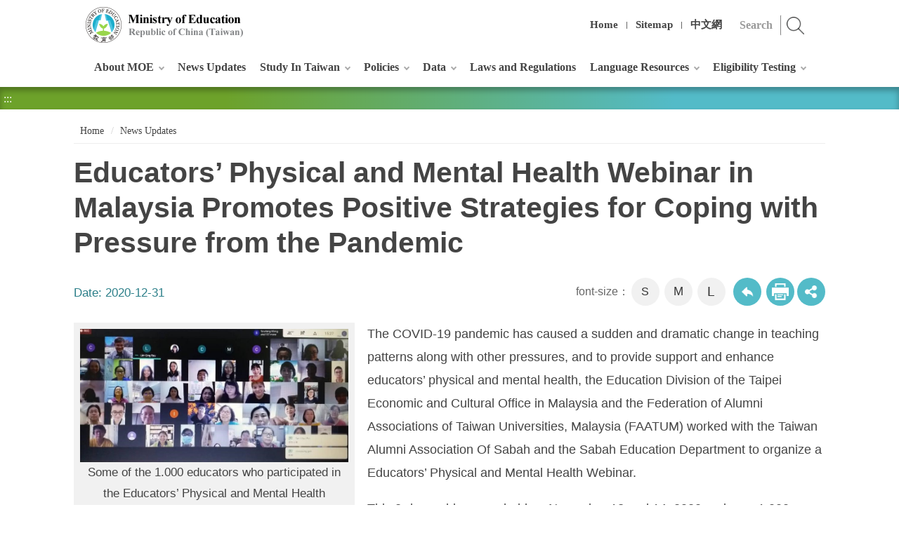

--- FILE ---
content_type: text/html; charset=utf-8
request_url: https://english.moe.gov.tw/cp-117-25392-114ca-1.html
body_size: 7604
content:
<!DOCTYPE html><html lang="en" class="no-js" xmlns:msxsl="urn:schemas-microsoft-com:xslt" xmlns:user="urn:user-namespace-here">
  <head>
    <META http-equiv="Content-Type" content="text/html; charset=utf-8">
    <meta property="og:type" content="website">
    <meta property="og:title" content="Educators’ Physical and Mental Health Webinar in Malaysia Promotes Positive Strategies for Coping with Pressure from the Pandemic">
    <meta property="og:url" content="https://english.moe.gov.tw/cp-117-25392-114ca-1.html">
    <meta property="og:site_name" content="Educators’ Physical and Mental Health Webinar in Malaysia Promotes Positive Strategies for Coping with Pressure from the Pandemic">
    <meta property="og:description" content="The COVID-19 pandemic has caused a sudden and d">
    <meta property="og:image" content="https://english.moe.gov.tw/Public/Images/202101/9712101041026dda37_t.jpg">
    <meta charset="utf-8">
    <meta http-equiv="X-UA-Compatible" content="IE=edge">
    <meta name="viewport" content="width=device-width, initial-scale=1"><!-- Global site tag (gtag.js) - Google Analytics -->
<script async src="https://www.googletagmanager.com/gtag/js?id=UA-1041102-1"></script>
<script>
  window.dataLayer = window.dataLayer || [];
  function gtag(){dataLayer.push(arguments);}
  gtag('js', new Date());

  gtag('config', 'UA-1041102-1');
</script><title>Educators’ Physical and Mental Health Webinar in Malaysia Promotes Positive Strategies for Coping with Pressure from the Pandemic
			-Ministry of Education Republic of China (Taiwan)</title><script src="Styles/Unit001/js/jquery-3.5.1.min.js"></script><link rel="stylesheet" href="Styles/Unit001/vendor/slick/slick.css">
    <link rel="stylesheet" href="Styles/Unit001/vendor/slick/slick-theme.css">
    <link rel="stylesheet" href="Styles/Unit001/vendor/animate.css">
    <link rel="stylesheet" href="Styles/Unit001/css/hyui.css">
    <link href="Styles/Unit001/images/favicon.png" rel="icon" type="image/x-icon">
  </head>
  <body>
    <noscript>Your browser does not support or has disabled JavaScript, please press Ctrl + (+) or Ctrl + (-) to increase or decrease the font size as required. And if you want to print, please press Ctrl + P. Your browser does not support script syntax. Please click on sitemap to view the website. <a title="Sitemap" href="sitemap-1.html">Sitemap</a></noscript><a class="goCenter" href="#center" tabindex="1">Press Enter to Center block</a><div class="wrapper"><header class="header"><div class="container"><a class="accesskey" href="#aU" id="aU" accesskey="U" title="Ministry of Education" tabindex="2">:::</a><h1><a href="mp-1.html" title="Ministry of Education Republic of China (Taiwan)"><img src="https://english.moe.gov.tw/Public/Images/201912/2631912251745b958b.png" alt="Ministry of Education Republic of China (Taiwan)"></a></h1><nav class="navigation"><ul>
              <li><a href="mp-1.html" title="Home">Home</a></li>
              <li><a href="sitemap-1.html" title="Sitemap">Sitemap</a></li>
              <li><a href="https://www.edu.tw/" title="中文網(Open in new window)" target="_blank">中文網</a></li>
            </ul></nav>
		<div class="search" style="display:none;">
				<input type="hidden" name="gstoken" id="gstoken" value=""/>
				<div class="form_grp">
					<label for="qStr">search</label>
					<input name="qStr" id="qStr" type="text" placeholder="Search" accesskey="S" />
					<input name="GSearchSend" id="GSearchSend" type="submit" title="search" value="search" />
				</div>
		</div>
		<script>$('#gstoken').val(Math.round(Math.random()*10000000000));</script><script type="text/javascript">
			$(function(){
				$("#GSearchSend").click(function(){
					if($.trim($("#qStr").val())!= ''){
						window.location.href = "/sp-GS-1.html?Query=" + encodeURI($("#qStr").val());
					}else{
						window.location.href = "/sp-GS-1.html";
					}
				});	
				$("#qStr").keypress(function (e) {
					if( e.which == 13) {
						$("#GSearchSend").click();
						return false;
					}
				});
				$(".search").show();
			});
		</script><noscript>Please click on <u><a title="advanced search(Open in new window)" target="_blank" href="https://www.google.com.tw/advanced_search?as_sitesearch=english.moe.gov.tw&hl=en">advanced search</a></u> for search.</noscript><nav class="menu"><ul>
              <li><a href="np-1-1.html" title="About MOE">About MOE</a><ul>
                  <li><a href="/cp-3-16503-4E0C7-1.html" title="Minister and Deputy Ministers">Minister and Deputy Ministers</a></li>
                  <li><a href="/cp-4-19392-f3b75-1.html" title="Organization">Organization</a></li>
                  <li><a href="np-6-1.html" title="Overseas Offices">Overseas Offices</a></li>
                  <li><a href="np-126-1.html" title="Education System Briefing">Education System Briefing</a></li>
                </ul>
              </li>
              <li><a href="lp-117-1.html" title="News Updates">News Updates</a></li>
              <li><a href="np-18-1.html" title="Study In Taiwan">Study In Taiwan</a><ul>
                  <li><a href="lp-19-1.html" title="University Admission">University Admission</a></li>
                  <li><a href="https://www.studyintaiwan.org/discover" title="Why Taiwan?(Open in new window)" target="_blank">Why Taiwan?</a></li>
                  <li><a href="np-21-1.html" title="School Information">School Information</a></li>
                  <li><a href="np-23-1.html" title="Chinese Language Centers in Taiwan">Chinese Language Centers in Taiwan</a></li>
                  <li><a href="lp-24-1.html" title="Scholarships">Scholarships</a></li>
                  <li><a href="lp-125-1.html" title="Internship">Internship</a></li>
                  <li><a href="lp-108-1.html" title="Education Institutions for International Residents">Education Institutions for International Residents</a></li>
                </ul>
              </li>
              <li><a href="np-8-1.html" title="Policies">Policies</a><ul>
                  <li><a href="lp-48-1.html" title="Major Policies">Major Policies</a></li>
                  <li><a href="lp-10-1.html" title="White Papers">White Papers</a></li>
                  <li><a href="lp-9-1.html" title="Objectives">Objectives</a></li>
                  <li><a href="lp-116-1.html" title="Programs and Others">Programs and Others</a></li>
                </ul>
              </li>
              <li><a href="np-25-1.html" title="Data">Data</a><ul>
                  <li><a href="np-76-1.html" title="Education Statistics">Education Statistics</a><ul>
                      <li><a href="https://stats.moe.gov.tw/enchart/" title="Highlights of Education Statistics(Open in new window)" target="_blank">Highlights of Education Statistics</a></li>
                      <li><a href="np-86-1.html" title="Statistical Indicators">Statistical Indicators</a></li>
                      <li><a href="np-87-1.html" title="Gender Statistics">Gender Statistics</a></li>
                    </ul>
                  </li>
                  <li><a href="lp-67-1.html" title="Overseas Taiwan Schools">Overseas Taiwan Schools</a></li>
                </ul>
              </li>
              <li><a href="https://law.moj.gov.tw/ENG/Law/LawSearchLaw.aspx?TY=A115" title="Laws and Regulations(Open in new window)" target="_blank">Laws and Regulations</a></li>
              <li><a href="np-33-1.html" title="Language Resources">Language Resources</a><ul>
                  <li><a href="https://dict.concised.moe.edu.tw/search.jsp?la=1" title="Concised Mandarin Chinese Dictionary(Open in new window)" target="_blank">Concised Mandarin Chinese Dictionary</a></li>
                  <li><a href="https://dict.mini.moe.edu.tw/" title="Mandarin Chinese Mini Dictionary(Open in new window)" target="_blank">Mandarin Chinese Mini Dictionary</a></li>
                  <li><a href="https://dict.idioms.moe.edu.tw/" title="Dictionary of Chinese Idioms(Open in new window)" target="_blank">Dictionary of Chinese Idioms</a></li>
                  <li><a href="https://stroke-order.learningweb.moe.edu.tw/?la=1" title="Stroke Order of Chinese Characters(Open in new window)" target="_blank">Stroke Order of Chinese Characters</a></li>
                  <li><a href="https://sutian.moe.edu.tw/zh-hant/" title="Dictionary of Frequently-Used Taiwanese Taigi(Open in new window)" target="_blank">Dictionary of Frequently-Used Taiwanese Taigi</a></li>
                  <li><a href="https://hakkadict.moe.edu.tw/" title="Dictionary of Taiwan Hakka(Open in new window)" target="_blank">Dictionary of Taiwan Hakka</a></li>
                  <li><a href="https://bilingual.ndc.gov.tw/" title="Bilingual Learning Resource Website(Open in new window)" target="_blank">Bilingual Learning Resource Website</a></li>
                </ul>
              </li>
              <li><a href="np-122-1.html" title="Eligibility Testing">Eligibility Testing</a><ul>
                  <li><a href="https://tocfl.edu.tw/tocfl/" title="TOCFL: Test of Chinese as a Foreign Language(Open in new window)" target="_blank">TOCFL: Test of Chinese as a Foreign Language</a></li>
                </ul>
              </li>
            </ul></nav></div></header><div id="center" class="main innerpage"><a class="accesskey" href="#aC" id="aC" accesskey="C" title="Center block">:::</a><div class="function_bar"></div>
        <div class="container cp">
          <div class="breadcrumb">
            <ul>
              <li><a title="Home" href="mp-1.html">
						Home
					</a></li>
              <li><a title="News Updates" href="np-117-1.html">News Updates</a></li>
            </ul>
          </div>
          <h2 class="title">Educators’ Physical and Mental Health Webinar in Malaysia Promotes Positive Strategies for Coping with Pressure from the Pandemic</h2>
          <div class="date">Date: <time>2020-12-31</time></div>
          <div class="function_panel">
            <div class="font_size"><span>font-size：</span><ul>
                <li><a href="#" class="small" title="small">S</a></li>
                <li><a href="#" class="medium" title="medium">M</a></li>
                <li><a href="#" class="large" title="large">L</a></li>
              </ul>
            </div>
            <div class="function">
              <ul>
                <li class="back"><a href="javascript:history.back();" title="Back">Back to previous page</a><noscript>( alt + ← Back)</noscript>
                </li>
                <li class="print"><a target="new" title="Print (Open in new window)" href="https://english.moe.gov.tw/fp-117-25392-114ca-1.html">
									Print
								</a></li>
              </ul>
            </div><script type="text/javascript">
		function FBShare(link) {
			window.open("http://www.facebook.com/sharer.php?u=" + encodeURIComponent(link) + "&t=" + encodeURIComponent(document.title) ,'FBLIKE',config='height=500,width=500');
		}
		function TwitterShare(link) {
			window.open("https://twitter.com/share?url=" + encodeURIComponent(link) ,'Twitter',config='height=500,width=500');
		}
		function PlurkShare(link) {
			window.open("http://www.plurk.com/?qualifier=shares&status=" + encodeURIComponent(document.title) + "%0D%0A " + encodeURIComponent(link) ,'Plurk',config='height=500,width=500');
		}
		function LineShare(link) {
			window.open("http://line.naver.jp/R/msg/text/?" + encodeURIComponent(document.title) + "%0D%0A " + encodeURIComponent(link) ,'Line',config='height=500,width=500');
		}
		</script><div class="share">
              <ul>
                <li><a title="facebook(Open in new window)" href="
							javascript:FBShare('https://english.moe.gov.tw/cp-117-25392-114ca-1.html')
						"><img src="Styles/Unit001/images/basic/icon_facebook.png" alt="facebook"></a></li>
                <li><a title="twitter(Open in new window)" href="
							javascript:TwitterShare('https://english.moe.gov.tw/cp-117-25392-114ca-1.html')
						"><img src="Styles/Unit001/images/basic/icon_twitter.png" alt="twitter"></a></li>
                <li><a title="line(Open in new window)" href="
							javascript:LineShare('https://english.moe.gov.tw/cp-117-25392-114ca-1.html')
						"><img src="Styles/Unit001/images/basic/icon_line.png" alt="line"></a></li>
              </ul>
            </div>
          </div><section class="cp"><div class="pic"><picture><source media="(min-width: 1200px)" srcset="https://english.moe.gov.tw/Public/Images/202101/9712101041026dda37.jpg"></source><source media="(min-width: 992px)" srcset="https://english.moe.gov.tw/Public/Images/202101/9712101041026dda37.jpg"></source><source media="(min-width: 576px)" srcset="https://english.moe.gov.tw/Public/Images/202101/9712101041026dda37.jpg"></source><source media="(max-width: 575px)" srcset="https://english.moe.gov.tw/Public/Images/202101/9712101041026dda37.jpg"></source><img alt="" class="lazy" data-original="https://english.moe.gov.tw/Public/Images/202101/9712101041026dda37.jpg"><noscript><img alt="" src="https://english.moe.gov.tw/Public/Images/202101/9712101041026dda37.jpg"></noscript></picture><span>Some of the 1.000 educators who participated in the Educators’ Physical and Mental Health Webinar</span></div><p>The COVID-19 pandemic has caused a sudden and dramatic change in teaching patterns along with other pressures, and to provide support and enhance educators&rsquo; physical and mental health, the Education Division of the Taipei Economic and Cultural Office in Malaysia and the Federation of Alumni Associations of Taiwan Universities, Malaysia (FAATUM) worked with the Taiwan Alumni Association Of Sabah and the Sabah Education Department to organize a Educators&rsquo; Physical and Mental Health Webinar.</p>

<p>This 2-day webinar was held on November 13 and 14, 2020 and over 1,000 people registered and took part which is a clear indication of the pressure educators are experiencing.&nbsp;<br />
The COVID-19 pandemic has already caused huge changes to our living patterns, people&rsquo;s movements, and economic contraction, and affected the learning patterns of our young generation.&nbsp;</p>

<p>The pressure on educators is enormous. It hasn&rsquo;t been an easy task for educators and their students to quickly adapt to new and challenging teaching methods and the educators are also responsible for ensuring that the students follow the new strict standard operating procedures on campus. These sudden changes and extra duties have resulted in many getting burned out. So the webinar was designed to release their mental burden and provide them support.&nbsp;</p>

<p>Five professional speakers from Taiwan were invited to give presentations to promote the correct understanding of mental health and physical health. They also shared plenty of easy practical counseling skills with the participating educators that they can use to help their students and their students&rsquo; parents in these challenging times.&nbsp;&nbsp;</p>

<p>The webinar was a great success and earned praise for its innovative design and the quality of the content. Only one thousand people could register for the webinar, so the organizers decided to place links to the videos of the talks given by the five professional speakers on FAATUM&rsquo;s FaceBook page, so that other educators can also gain useful knowledge.&nbsp;</p>

<p>To see the videos, please visit FAATUM here: <a href="https://zh-tw.facebook.com/pages/category/Nonprofit-Organization/%E7%95%99%E5%8F%B0%E8%81%AF%E7%B8%BD-faatum-227837327237678/">https://zh-tw.facebook.com/pages/category/Nonprofit-Organization/%E7%95%99%E5%8F%B0%E8%81%AF%E7%B8%BD-faatum-227837327237678/</a>.</p></section></div>
      </div><section class="fatfooter"><div class="container"><button type="button" name="Close" class="btn btn-fatfooter">Close</button><nav><ul>
              <li><a href="javascript:;" title="About MOE">About MOE</a><ul>
                  <li><a href="/cp-3-16503-4E0C7-1.html" title="Minister and Deputy Ministers">Minister and Deputy Ministers</a></li>
                  <li><a href="/cp-4-19392-f3b75-1.html" title="Organization">Organization</a></li>
                  <li><a href="np-6-1.html" title="Overseas Offices">Overseas Offices</a></li>
                  <li><a href="np-126-1.html" title="Education System Briefing">Education System Briefing</a></li>
                </ul>
              </li>
              <li><a href="lp-117-1.html" title="News Updates">News Updates</a></li>
              <li><a href="javascript:;" title="Study In Taiwan">Study In Taiwan</a><ul>
                  <li><a href="lp-19-1.html" title="University Admission">University Admission</a></li>
                  <li><a href="https://www.studyintaiwan.org/discover" title="Why Taiwan?(Open in new window)" target="_blank">Why Taiwan?</a></li>
                  <li><a href="np-21-1.html" title="School Information">School Information</a></li>
                  <li><a href="np-23-1.html" title="Chinese Language Centers in Taiwan">Chinese Language Centers in Taiwan</a></li>
                  <li><a href="lp-24-1.html" title="Scholarships">Scholarships</a></li>
                  <li><a href="lp-125-1.html" title="Internship">Internship</a></li>
                  <li><a href="lp-108-1.html" title="Education Institutions for International Residents">Education Institutions for International Residents</a></li>
                </ul>
              </li>
              <li><a href="javascript:;" title="Policies">Policies</a><ul>
                  <li><a href="lp-48-1.html" title="Major Policies">Major Policies</a></li>
                  <li><a href="lp-10-1.html" title="White Papers">White Papers</a></li>
                  <li><a href="lp-9-1.html" title="Objectives">Objectives</a></li>
                  <li><a href="lp-116-1.html" title="Programs and Others">Programs and Others</a></li>
                </ul>
              </li>
              <li><a href="javascript:;" title="Data">Data</a><ul>
                  <li><a href="np-76-1.html" title="Education Statistics">Education Statistics</a></li>
                  <li><a href="lp-67-1.html" title="Overseas Taiwan Schools">Overseas Taiwan Schools</a></li>
                </ul>
              </li>
              <li><a href="https://law.moj.gov.tw/ENG/Law/LawSearchLaw.aspx?TY=A115" title="Laws and Regulations(Open in new window)" target="_blank">Laws and Regulations</a></li>
              <li><a href="javascript:;" title="Language Resources">Language Resources</a><ul>
                  <li><a href="https://dict.concised.moe.edu.tw/search.jsp?la=1" title="Concised Mandarin Chinese Dictionary(Open in new window)" target="_blank">Concised Mandarin Chinese Dictionary</a></li>
                  <li><a href="https://dict.mini.moe.edu.tw/" title="Mandarin Chinese Mini Dictionary(Open in new window)" target="_blank">Mandarin Chinese Mini Dictionary</a></li>
                  <li><a href="https://dict.idioms.moe.edu.tw/" title="Dictionary of Chinese Idioms(Open in new window)" target="_blank">Dictionary of Chinese Idioms</a></li>
                  <li><a href="https://stroke-order.learningweb.moe.edu.tw/?la=1" title="Stroke Order of Chinese Characters(Open in new window)" target="_blank">Stroke Order of Chinese Characters</a></li>
                  <li><a href="https://sutian.moe.edu.tw/zh-hant/" title="Dictionary of Frequently-Used Taiwanese Taigi(Open in new window)" target="_blank">Dictionary of Frequently-Used Taiwanese Taigi</a></li>
                  <li><a href="https://hakkadict.moe.edu.tw/" title="Dictionary of Taiwan Hakka(Open in new window)" target="_blank">Dictionary of Taiwan Hakka</a></li>
                  <li><a href="https://bilingual.ndc.gov.tw/" title="Bilingual Learning Resource Website(Open in new window)" target="_blank">Bilingual Learning Resource Website</a></li>
                </ul>
              </li>
              <li><a href="javascript:;" title="Eligibility Testing">Eligibility Testing</a><ul>
                  <li><a href="https://tocfl.edu.tw/tocfl/" title="TOCFL: Test of Chinese as a Foreign Language(Open in new window)" target="_blank">TOCFL: Test of Chinese as a Foreign Language</a></li>
                </ul>
              </li>
            </ul></nav></div></section><footer><div class="container"><a class="accesskey" href="#aZ" id="aZ" accesskey="Z" title="Bottom block">:::</a><div class="footer_logo"><img src="Styles/Unit001/images/footer_logo.png" alt="" class="img-responsive"></div>
          <div class="footer_info">
            <ul class="footer_link">
              <li><a href="https://english.moe.gov.tw/cp-44-18917-91cc4-1.html" title="Government Website Open Information Announcement(Open in new window)" target="_blank">Government Website Open Information Announcement</a></li>
              <li><a href="https://english.moe.gov.tw/cp-44-14922-7A7E4-1.html" title="Privacy Policy">Privacy Policy</a></li>
              <li><a href="https://english.moe.gov.tw/cp-44-14929-7E5F0-1.html" title="Website Security Policy">Website Security Policy</a></li>
              <li><a href="https://english.moe.gov.tw/cp-44-102-D2480-1.html" title="Accessibility">Accessibility</a></li>
              <li><a href="https://english.moe.gov.tw/cp-44-7090-56D8C-1.html" title="MOE Banner Download">MOE Banner Download</a></li>
            </ul><p>No.5, Zhongshan S. Rd., Zhongzheng Dist., Taipei City 100217, Taiwan (R.O.C.) Tel: 886-2-7736-6666</p>

<p>Copyright © 2019 Ministry of Education, Republic of China (Taiwan)</p><span class="update">Last Updated:<em>2026-01-08</em></span><span class="counter">Visitors:<em>38633928</em></span></div>
          <div class="footer_icon">
            <div class="social_link"><a target="_blank" href="https://www.instagram.com/study_in_taiwan/" title="(Open in new window)"><img alt="Instagram" src="Styles/Unit001/images/footer_icon_ig.png"></a><a target="_blank" href="https://www.facebook.com/studyintaiwan/" title="(Open in new window)"><img alt="Facebook" src="Styles/Unit001/images/footer_icon_fb.png"></a><a target="_blank" href="https://www.youtube.com/channel/UCeDexBboV2XLfs08ziPe6QA" title="(Open in new window)"><img alt="Youtube" src="Styles/Unit001/images/footer_icon_yt.png"></a></div><a href="https://english.moe.gov.tw/"><img src="https://english.moe.gov.tw/Public/Images/201912/167191226113447abf.jpg" alt="MOE QRCode"></a><a target="_blank" href="https://accessibility.moda.gov.tw/Applications/Detail?category=20230329110807" title="Web Priority AA Accessibility Approval(Open in new window)"><img src="https://english.moe.gov.tw/Public/Images/202005/140200527155044857.png" alt="Web Priority AA Accessibility Approval"></a></div>
        </div></footer><a href="javascript:;" class="scrollToTop" title="Top">Top</a><script src="Styles/Unit001/vendor/jquery.easing.min.js"></script><script src="Styles/Unit001/vendor/slick/slick.min.js "></script><script src="Styles/Unit001/vendor/slick/slick-lightbox.js "></script><script src="Styles/Unit001/vendor/lazyload/lazyload.js"></script><script src="Styles/Unit001/vendor/picturefill/picturefill.min.js"></script><script src="Styles/Unit001/vendor/scrolltable/jquery.scroltable.min.js"></script><script src="Styles/Unit001/vendor/wow/wow.min.js"></script><script src="Styles/Unit001/js/hyui.js"></script><script src="Styles/Unit001/js/customize.js"></script><script>
		new WOW().init();
		</script></div>
  </body>
</html>

--- FILE ---
content_type: application/javascript
request_url: https://english.moe.gov.tw/Styles/Unit001/js/customize.js
body_size: 1416
content:
// 自行加入的JS請寫在這裡
$(function() {
    // 首頁輪播
    $('.mpSlider').slick({
        mobileFirst: true,
        dots: true,
        arrows: false,
        infinite: true,
        speed: 500,
        autoplay: true,
        fade: true,
        lazyLoaded: true,
        lazyLoad: 'ondemand',
        ease: 'ease'
    });
    // 廣告輪播
    $('.cardSlider').slick({
        mobileFirst: true,
        dots: false,
        infinite: true,
        speed: 300,
        slidesToShow: 2,
        slidesToScroll: 1,
        autoplay: false,
        arrow: true,
        lazyLoaded: true,
        lazyLoad: 'ondemand',
        ease: 'ease',
        responsive: [{
            breakpoint: 1200,
            settings: {
                slidesToShow: 3,
                slidesToScroll: 1,
                arrows: true
            }
        },{
            breakpoint: 768,
            settings: {
                slidesToShow: 2,
                slidesToScroll: 1,
                arrows: true
            }
        },{
            breakpoint: 575,
            settings: {
                slidesToShow: 1,
                slidesToScroll: 1,
                arrows: true
            }
        },{
            breakpoint: 0,
            settings: {
                slidesToShow: 1,
                slidesToScroll: 1,
                arrows: true
            }
        }]
    });

    // 廣告輪播
    $('.adSlider').slick({
        mobileFirst: true,
        dots: false,
        infinite: true,
        speed: 300,
        slidesToShow: 2,
        slidesToScroll: 1,
        autoplay: true,
        arrow: true,
        lazyLoaded: true,
        lazyLoad: 'ondemand',
        ease: 'ease',
        responsive: [{
            breakpoint: 1200,
            settings: {
                slidesToShow: 5,
                slidesToScroll: 1,
                arrows: true
            }
        },{
            breakpoint: 768,
            settings: {
                slidesToShow: 4,
                slidesToScroll: 1,
                arrows: true
            }
        },{
            breakpoint: 575,
            settings: {
                slidesToShow: 3,
                slidesToScroll: 1,
                arrows: true
            }
        }]
    });
    //燈箱slick+lightBox組合
    $('.cp_slider').slick({
        dots: true,
        infinite: true,
        speed: 500,
        slidesToShow: 4,
        slidesToScroll: 1,
        autoplay: false,
        autoplaySpeed: 1500,
        pauseOnHover: true,
        pauseOnFocus: true,
        focusOnSelect: true,
        accessibility: true,
        lazyLoad: 'ondemand',
        ease: 'ease',
        responsive: [{
            breakpoint: 768,
            settings: {
                slidesToShow: 2,
                slidesToScroll: 2,
                infinite: true,
                dots: true
            }
        }, {
            breakpoint: 545,
            settings: {
                arrows: true,
                slidesToShow: 2,
                slidesToScroll: 2
            }
        }, {
            breakpoint: 480,
            settings: {
                arrows: true,
                slidesToShow: 1,
                slidesToScroll: 1,
                arrows: false
            }
        }]
    });
    $('.cp_slider').slickLightbox({
        caption: 'caption',
        lazyLoad: 'ondemand',
        useHistoryApi: 'true',
        ease: 'ease',
        lazy: true
    });
     // cp_photo
    $('.Slider-for').on('init reInit afterChange', function(event, slick, currentSlide) {
        var i = (currentSlide ? currentSlide : 0) + 1;
        $('.controls').html(i + '/' + slick.slideCount);
    });
    $('.Slider-for').slick({
        slidesToShow: 1,
        slidesToScroll: 1,
        arrows: false,
        fade: true,
        swipe: false,
        swipeToSlide: false,
        lazyLoad: 'ondemand',
        asNavFor: '.Slider-nav',
        infinite: true
    });
    $('.Slider-nav').slick({
        slidesToShow: 2,
        slidesToScroll: 1,
        asNavFor: '.Slider-for',
        dots: true,
        arrows: true,
        lazyLoad: 'ondemand',
        focusOnSelect: true,
        infinite: true
    });
});
$(function() {
    $(window).bind('load scroll resize', function() {
      var $this = $(this);
      var $this_Top = $this.scrollTop();
            if ($this_Top > 100) {
              $('.function_bar').css("right","-148px");
            }else if ($this_Top < 100) {
              $('.function_bar').css("right","0");
            }
    }).scroll();
    $('.function_bar').hover(function(){
        $('.function_bar').css("right","0");
    },function(){
        $('.function_bar').css("right","-148px");
    });
});
$(function(){
    $('#qStr').attr("placeholder", "Search");
    $('.search input').focus(function() {
        $('.search').addClass('sFocus');
    });
    $('#qStr').blur(function() {
        if($('#qStr').val()==""){
            $('.search').removeClass('sFocus');
            $('#qStr').attr("placeholder", "Search");
        }
    });
});
